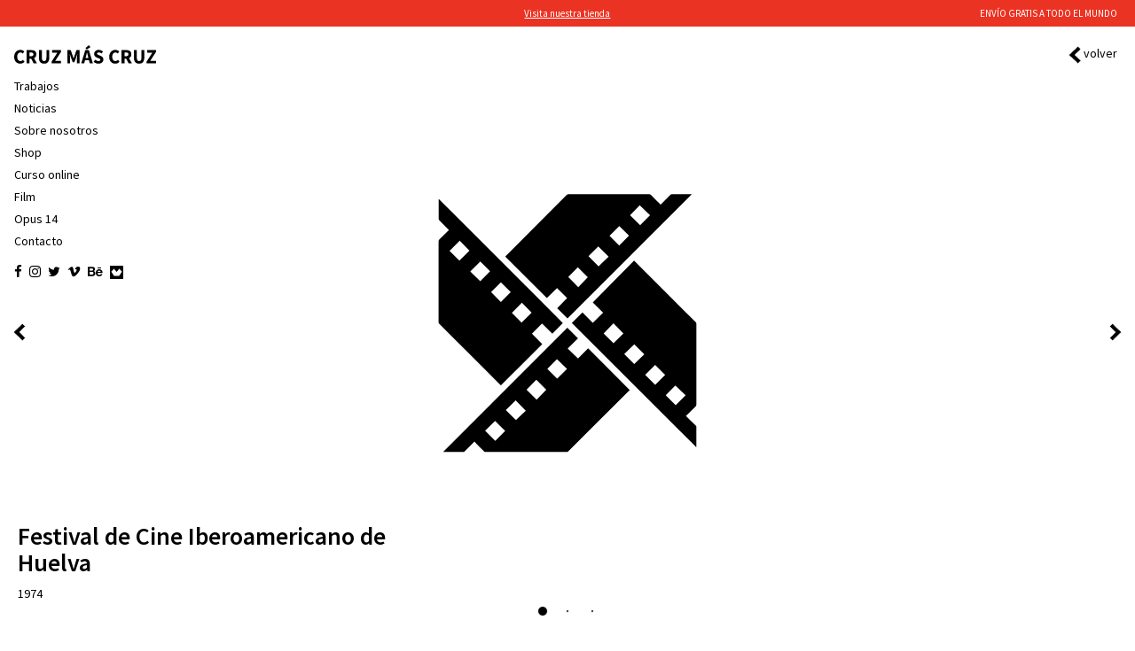

--- FILE ---
content_type: text/html; charset=UTF-8
request_url: https://www.cruznovillo.com/proyectos/festival-de-cine-iberoamericano-de-huelva/
body_size: 8569
content:
<!DOCTYPE html>
<html dir="ltr" lang="es-ES" prefix="og: https://ogp.me/ns#">
<head>
<meta charset="UTF-8">
<meta name="viewport" content="width=device-width, initial-scale=1">
<link rel="profile" href="http://gmpg.org/xfn/11">
<link rel="pingback" href="https://www.cruznovillo.com/xmlrpc.php">
<meta name="facebook-domain-verification" content="bz2ijkcwjtaque4ek40lb1vuuqjmnc" />
<style>img:is([sizes="auto" i], [sizes^="auto," i]) { contain-intrinsic-size: 3000px 1500px }</style>
<link rel="alternate" hreflang="en" href="https://www.cruznovillo.com/proyectos/festival-de-cine-iberoamericano-de-huelva/?lang=en" />
<link rel="alternate" hreflang="es" href="https://www.cruznovillo.com/proyectos/festival-de-cine-iberoamericano-de-huelva/" />
<!-- All in One SEO 4.9.0 - aioseo.com -->
<title>Festival de Cine Iberoamericano de Huelva | Cruz Novillo | Cruz más Cruz</title>
<meta name="description" content="1974" />
<meta name="robots" content="max-image-preview:large" />
<link rel="canonical" href="https://www.cruznovillo.com/proyectos/festival-de-cine-iberoamericano-de-huelva/" />
<meta name="generator" content="All in One SEO (AIOSEO) 4.9.0" />
<meta property="og:locale" content="es_ES" />
<meta property="og:site_name" content="Cruz Novillo | Cruz más Cruz" />
<meta property="og:type" content="article" />
<meta property="og:title" content="Festival de Cine Iberoamericano de Huelva | Cruz Novillo | Cruz más Cruz" />
<meta property="og:description" content="1974" />
<meta property="og:url" content="https://www.cruznovillo.com/proyectos/festival-de-cine-iberoamericano-de-huelva/" />
<meta property="og:image" content="https://www.cruznovillo.com/wp-content/uploads/2019/07/redes-.jpg" />
<meta property="og:image:secure_url" content="https://www.cruznovillo.com/wp-content/uploads/2019/07/redes-.jpg" />
<meta property="og:image:width" content="1200" />
<meta property="og:image:height" content="630" />
<meta property="article:tag" content="diseño" />
<meta property="article:tag" content="ivisual" />
<meta property="article:published_time" content="2018-10-10T10:44:05+00:00" />
<meta property="article:modified_time" content="2018-10-10T10:44:34+00:00" />
<meta name="twitter:card" content="summary" />
<meta name="twitter:site" content="@ppcruznovillojr" />
<meta name="twitter:title" content="Festival de Cine Iberoamericano de Huelva | Cruz Novillo | Cruz más Cruz" />
<meta name="twitter:description" content="1974" />
<meta name="twitter:image" content="https://www.cruznovillo.com/wp-content/uploads/2019/07/redes-.jpg" />
<script type="application/ld+json" class="aioseo-schema">
{"@context":"https:\/\/schema.org","@graph":[{"@type":"BreadcrumbList","@id":"https:\/\/www.cruznovillo.com\/proyectos\/festival-de-cine-iberoamericano-de-huelva\/#breadcrumblist","itemListElement":[{"@type":"ListItem","@id":"https:\/\/www.cruznovillo.com#listItem","position":1,"name":"Inicio","item":"https:\/\/www.cruznovillo.com","nextItem":{"@type":"ListItem","@id":"https:\/\/www.cruznovillo.com\/proyectos\/#listItem","name":"Proyectos"}},{"@type":"ListItem","@id":"https:\/\/www.cruznovillo.com\/proyectos\/#listItem","position":2,"name":"Proyectos","item":"https:\/\/www.cruznovillo.com\/proyectos\/","nextItem":{"@type":"ListItem","@id":"https:\/\/www.cruznovillo.com\/proyecto\/#listItem","name":"Proyectos"},"previousItem":{"@type":"ListItem","@id":"https:\/\/www.cruznovillo.com#listItem","name":"Inicio"}},{"@type":"ListItem","@id":"https:\/\/www.cruznovillo.com\/proyecto\/#listItem","position":3,"name":"Proyectos","item":"https:\/\/www.cruznovillo.com\/proyecto\/","nextItem":{"@type":"ListItem","@id":"https:\/\/www.cruznovillo.com\/proyecto\/diseno\/#listItem","name":"Dise\u00f1o"},"previousItem":{"@type":"ListItem","@id":"https:\/\/www.cruznovillo.com\/proyectos\/#listItem","name":"Proyectos"}},{"@type":"ListItem","@id":"https:\/\/www.cruznovillo.com\/proyecto\/diseno\/#listItem","position":4,"name":"Dise\u00f1o","item":"https:\/\/www.cruznovillo.com\/proyecto\/diseno\/","nextItem":{"@type":"ListItem","@id":"https:\/\/www.cruznovillo.com\/proyecto\/diseno\/ivisual\/#listItem","name":"ivisual"},"previousItem":{"@type":"ListItem","@id":"https:\/\/www.cruznovillo.com\/proyecto\/#listItem","name":"Proyectos"}},{"@type":"ListItem","@id":"https:\/\/www.cruznovillo.com\/proyecto\/diseno\/ivisual\/#listItem","position":5,"name":"ivisual","item":"https:\/\/www.cruznovillo.com\/proyecto\/diseno\/ivisual\/","nextItem":{"@type":"ListItem","@id":"https:\/\/www.cruznovillo.com\/proyectos\/festival-de-cine-iberoamericano-de-huelva\/#listItem","name":"Festival de Cine Iberoamericano de Huelva"},"previousItem":{"@type":"ListItem","@id":"https:\/\/www.cruznovillo.com\/proyecto\/diseno\/#listItem","name":"Dise\u00f1o"}},{"@type":"ListItem","@id":"https:\/\/www.cruznovillo.com\/proyectos\/festival-de-cine-iberoamericano-de-huelva\/#listItem","position":6,"name":"Festival de Cine Iberoamericano de Huelva","previousItem":{"@type":"ListItem","@id":"https:\/\/www.cruznovillo.com\/proyecto\/diseno\/ivisual\/#listItem","name":"ivisual"}}]},{"@type":"Organization","@id":"https:\/\/www.cruznovillo.com\/#organization","name":"Cruz Novillo | Cruz m\u00e1s Cruz","url":"https:\/\/www.cruznovillo.com\/"},{"@type":"WebPage","@id":"https:\/\/www.cruznovillo.com\/proyectos\/festival-de-cine-iberoamericano-de-huelva\/#webpage","url":"https:\/\/www.cruznovillo.com\/proyectos\/festival-de-cine-iberoamericano-de-huelva\/","name":"Festival de Cine Iberoamericano de Huelva | Cruz Novillo | Cruz m\u00e1s Cruz","description":"1974","inLanguage":"es-ES","isPartOf":{"@id":"https:\/\/www.cruznovillo.com\/#website"},"breadcrumb":{"@id":"https:\/\/www.cruznovillo.com\/proyectos\/festival-de-cine-iberoamericano-de-huelva\/#breadcrumblist"},"datePublished":"2018-10-10T10:44:05+00:00","dateModified":"2018-10-10T10:44:34+00:00"},{"@type":"WebSite","@id":"https:\/\/www.cruznovillo.com\/#website","url":"https:\/\/www.cruznovillo.com\/","name":"Cruz Novillo | Cruz m\u00e1s Cruz","inLanguage":"es-ES","publisher":{"@id":"https:\/\/www.cruznovillo.com\/#organization"}}]}
</script>
<!-- All in One SEO -->
<link rel='dns-prefetch' href='//static.addtoany.com' />
<link rel='dns-prefetch' href='//www.googletagmanager.com' />
<link rel='dns-prefetch' href='//use.fontawesome.com' />
<link rel='dns-prefetch' href='//cdnjs.cloudflare.com' />
<link rel='dns-prefetch' href='//cdn.linearicons.com' />
<link rel="alternate" type="application/rss+xml" title="Cruz Novillo | Cruz más Cruz &raquo; Feed" href="https://www.cruznovillo.com/feed/" />
<link rel="alternate" type="application/rss+xml" title="Cruz Novillo | Cruz más Cruz &raquo; Feed de los comentarios" href="https://www.cruznovillo.com/comments/feed/" />
<!-- <link rel='stylesheet' id='wp-block-library-css' href='https://www.cruznovillo.com/wp-includes/css/dist/block-library/style.min.css?ver=6.8.3' type='text/css' media='all' /> -->
<link rel="stylesheet" type="text/css" href="//www.cruznovillo.com/wp-content/cache/wpfc-minified/7vgthtse/bjk4.css" media="all"/>
<style id='classic-theme-styles-inline-css' type='text/css'>
/*! This file is auto-generated */
.wp-block-button__link{color:#fff;background-color:#32373c;border-radius:9999px;box-shadow:none;text-decoration:none;padding:calc(.667em + 2px) calc(1.333em + 2px);font-size:1.125em}.wp-block-file__button{background:#32373c;color:#fff;text-decoration:none}
</style>
<!-- <link rel='stylesheet' id='aioseo/css/src/vue/standalone/blocks/table-of-contents/global.scss-css' href='https://www.cruznovillo.com/wp-content/plugins/all-in-one-seo-pack/dist/Lite/assets/css/table-of-contents/global.e90f6d47.css?ver=4.9.0' type='text/css' media='all' /> -->
<link rel="stylesheet" type="text/css" href="//www.cruznovillo.com/wp-content/cache/wpfc-minified/9m1b3iew/bjk4.css" media="all"/>
<style id='global-styles-inline-css' type='text/css'>
:root{--wp--preset--aspect-ratio--square: 1;--wp--preset--aspect-ratio--4-3: 4/3;--wp--preset--aspect-ratio--3-4: 3/4;--wp--preset--aspect-ratio--3-2: 3/2;--wp--preset--aspect-ratio--2-3: 2/3;--wp--preset--aspect-ratio--16-9: 16/9;--wp--preset--aspect-ratio--9-16: 9/16;--wp--preset--color--black: #000000;--wp--preset--color--cyan-bluish-gray: #abb8c3;--wp--preset--color--white: #ffffff;--wp--preset--color--pale-pink: #f78da7;--wp--preset--color--vivid-red: #cf2e2e;--wp--preset--color--luminous-vivid-orange: #ff6900;--wp--preset--color--luminous-vivid-amber: #fcb900;--wp--preset--color--light-green-cyan: #7bdcb5;--wp--preset--color--vivid-green-cyan: #00d084;--wp--preset--color--pale-cyan-blue: #8ed1fc;--wp--preset--color--vivid-cyan-blue: #0693e3;--wp--preset--color--vivid-purple: #9b51e0;--wp--preset--gradient--vivid-cyan-blue-to-vivid-purple: linear-gradient(135deg,rgba(6,147,227,1) 0%,rgb(155,81,224) 100%);--wp--preset--gradient--light-green-cyan-to-vivid-green-cyan: linear-gradient(135deg,rgb(122,220,180) 0%,rgb(0,208,130) 100%);--wp--preset--gradient--luminous-vivid-amber-to-luminous-vivid-orange: linear-gradient(135deg,rgba(252,185,0,1) 0%,rgba(255,105,0,1) 100%);--wp--preset--gradient--luminous-vivid-orange-to-vivid-red: linear-gradient(135deg,rgba(255,105,0,1) 0%,rgb(207,46,46) 100%);--wp--preset--gradient--very-light-gray-to-cyan-bluish-gray: linear-gradient(135deg,rgb(238,238,238) 0%,rgb(169,184,195) 100%);--wp--preset--gradient--cool-to-warm-spectrum: linear-gradient(135deg,rgb(74,234,220) 0%,rgb(151,120,209) 20%,rgb(207,42,186) 40%,rgb(238,44,130) 60%,rgb(251,105,98) 80%,rgb(254,248,76) 100%);--wp--preset--gradient--blush-light-purple: linear-gradient(135deg,rgb(255,206,236) 0%,rgb(152,150,240) 100%);--wp--preset--gradient--blush-bordeaux: linear-gradient(135deg,rgb(254,205,165) 0%,rgb(254,45,45) 50%,rgb(107,0,62) 100%);--wp--preset--gradient--luminous-dusk: linear-gradient(135deg,rgb(255,203,112) 0%,rgb(199,81,192) 50%,rgb(65,88,208) 100%);--wp--preset--gradient--pale-ocean: linear-gradient(135deg,rgb(255,245,203) 0%,rgb(182,227,212) 50%,rgb(51,167,181) 100%);--wp--preset--gradient--electric-grass: linear-gradient(135deg,rgb(202,248,128) 0%,rgb(113,206,126) 100%);--wp--preset--gradient--midnight: linear-gradient(135deg,rgb(2,3,129) 0%,rgb(40,116,252) 100%);--wp--preset--font-size--small: 13px;--wp--preset--font-size--medium: 20px;--wp--preset--font-size--large: 36px;--wp--preset--font-size--x-large: 42px;--wp--preset--spacing--20: 0.44rem;--wp--preset--spacing--30: 0.67rem;--wp--preset--spacing--40: 1rem;--wp--preset--spacing--50: 1.5rem;--wp--preset--spacing--60: 2.25rem;--wp--preset--spacing--70: 3.38rem;--wp--preset--spacing--80: 5.06rem;--wp--preset--shadow--natural: 6px 6px 9px rgba(0, 0, 0, 0.2);--wp--preset--shadow--deep: 12px 12px 50px rgba(0, 0, 0, 0.4);--wp--preset--shadow--sharp: 6px 6px 0px rgba(0, 0, 0, 0.2);--wp--preset--shadow--outlined: 6px 6px 0px -3px rgba(255, 255, 255, 1), 6px 6px rgba(0, 0, 0, 1);--wp--preset--shadow--crisp: 6px 6px 0px rgba(0, 0, 0, 1);}:where(.is-layout-flex){gap: 0.5em;}:where(.is-layout-grid){gap: 0.5em;}body .is-layout-flex{display: flex;}.is-layout-flex{flex-wrap: wrap;align-items: center;}.is-layout-flex > :is(*, div){margin: 0;}body .is-layout-grid{display: grid;}.is-layout-grid > :is(*, div){margin: 0;}:where(.wp-block-columns.is-layout-flex){gap: 2em;}:where(.wp-block-columns.is-layout-grid){gap: 2em;}:where(.wp-block-post-template.is-layout-flex){gap: 1.25em;}:where(.wp-block-post-template.is-layout-grid){gap: 1.25em;}.has-black-color{color: var(--wp--preset--color--black) !important;}.has-cyan-bluish-gray-color{color: var(--wp--preset--color--cyan-bluish-gray) !important;}.has-white-color{color: var(--wp--preset--color--white) !important;}.has-pale-pink-color{color: var(--wp--preset--color--pale-pink) !important;}.has-vivid-red-color{color: var(--wp--preset--color--vivid-red) !important;}.has-luminous-vivid-orange-color{color: var(--wp--preset--color--luminous-vivid-orange) !important;}.has-luminous-vivid-amber-color{color: var(--wp--preset--color--luminous-vivid-amber) !important;}.has-light-green-cyan-color{color: var(--wp--preset--color--light-green-cyan) !important;}.has-vivid-green-cyan-color{color: var(--wp--preset--color--vivid-green-cyan) !important;}.has-pale-cyan-blue-color{color: var(--wp--preset--color--pale-cyan-blue) !important;}.has-vivid-cyan-blue-color{color: var(--wp--preset--color--vivid-cyan-blue) !important;}.has-vivid-purple-color{color: var(--wp--preset--color--vivid-purple) !important;}.has-black-background-color{background-color: var(--wp--preset--color--black) !important;}.has-cyan-bluish-gray-background-color{background-color: var(--wp--preset--color--cyan-bluish-gray) !important;}.has-white-background-color{background-color: var(--wp--preset--color--white) !important;}.has-pale-pink-background-color{background-color: var(--wp--preset--color--pale-pink) !important;}.has-vivid-red-background-color{background-color: var(--wp--preset--color--vivid-red) !important;}.has-luminous-vivid-orange-background-color{background-color: var(--wp--preset--color--luminous-vivid-orange) !important;}.has-luminous-vivid-amber-background-color{background-color: var(--wp--preset--color--luminous-vivid-amber) !important;}.has-light-green-cyan-background-color{background-color: var(--wp--preset--color--light-green-cyan) !important;}.has-vivid-green-cyan-background-color{background-color: var(--wp--preset--color--vivid-green-cyan) !important;}.has-pale-cyan-blue-background-color{background-color: var(--wp--preset--color--pale-cyan-blue) !important;}.has-vivid-cyan-blue-background-color{background-color: var(--wp--preset--color--vivid-cyan-blue) !important;}.has-vivid-purple-background-color{background-color: var(--wp--preset--color--vivid-purple) !important;}.has-black-border-color{border-color: var(--wp--preset--color--black) !important;}.has-cyan-bluish-gray-border-color{border-color: var(--wp--preset--color--cyan-bluish-gray) !important;}.has-white-border-color{border-color: var(--wp--preset--color--white) !important;}.has-pale-pink-border-color{border-color: var(--wp--preset--color--pale-pink) !important;}.has-vivid-red-border-color{border-color: var(--wp--preset--color--vivid-red) !important;}.has-luminous-vivid-orange-border-color{border-color: var(--wp--preset--color--luminous-vivid-orange) !important;}.has-luminous-vivid-amber-border-color{border-color: var(--wp--preset--color--luminous-vivid-amber) !important;}.has-light-green-cyan-border-color{border-color: var(--wp--preset--color--light-green-cyan) !important;}.has-vivid-green-cyan-border-color{border-color: var(--wp--preset--color--vivid-green-cyan) !important;}.has-pale-cyan-blue-border-color{border-color: var(--wp--preset--color--pale-cyan-blue) !important;}.has-vivid-cyan-blue-border-color{border-color: var(--wp--preset--color--vivid-cyan-blue) !important;}.has-vivid-purple-border-color{border-color: var(--wp--preset--color--vivid-purple) !important;}.has-vivid-cyan-blue-to-vivid-purple-gradient-background{background: var(--wp--preset--gradient--vivid-cyan-blue-to-vivid-purple) !important;}.has-light-green-cyan-to-vivid-green-cyan-gradient-background{background: var(--wp--preset--gradient--light-green-cyan-to-vivid-green-cyan) !important;}.has-luminous-vivid-amber-to-luminous-vivid-orange-gradient-background{background: var(--wp--preset--gradient--luminous-vivid-amber-to-luminous-vivid-orange) !important;}.has-luminous-vivid-orange-to-vivid-red-gradient-background{background: var(--wp--preset--gradient--luminous-vivid-orange-to-vivid-red) !important;}.has-very-light-gray-to-cyan-bluish-gray-gradient-background{background: var(--wp--preset--gradient--very-light-gray-to-cyan-bluish-gray) !important;}.has-cool-to-warm-spectrum-gradient-background{background: var(--wp--preset--gradient--cool-to-warm-spectrum) !important;}.has-blush-light-purple-gradient-background{background: var(--wp--preset--gradient--blush-light-purple) !important;}.has-blush-bordeaux-gradient-background{background: var(--wp--preset--gradient--blush-bordeaux) !important;}.has-luminous-dusk-gradient-background{background: var(--wp--preset--gradient--luminous-dusk) !important;}.has-pale-ocean-gradient-background{background: var(--wp--preset--gradient--pale-ocean) !important;}.has-electric-grass-gradient-background{background: var(--wp--preset--gradient--electric-grass) !important;}.has-midnight-gradient-background{background: var(--wp--preset--gradient--midnight) !important;}.has-small-font-size{font-size: var(--wp--preset--font-size--small) !important;}.has-medium-font-size{font-size: var(--wp--preset--font-size--medium) !important;}.has-large-font-size{font-size: var(--wp--preset--font-size--large) !important;}.has-x-large-font-size{font-size: var(--wp--preset--font-size--x-large) !important;}
:where(.wp-block-post-template.is-layout-flex){gap: 1.25em;}:where(.wp-block-post-template.is-layout-grid){gap: 1.25em;}
:where(.wp-block-columns.is-layout-flex){gap: 2em;}:where(.wp-block-columns.is-layout-grid){gap: 2em;}
:root :where(.wp-block-pullquote){font-size: 1.5em;line-height: 1.6;}
</style>
<!-- <link rel='stylesheet' id='wpml-legacy-horizontal-list-0-css' href='//www.cruznovillo.com/wp-content/plugins/sitepress-multilingual-cms/templates/language-switchers/legacy-list-horizontal/style.css?ver=1' type='text/css' media='all' /> -->
<link rel="stylesheet" type="text/css" href="//www.cruznovillo.com/wp-content/cache/wpfc-minified/kwrpkaef/bjk4.css" media="all"/>
<style id='wpml-legacy-horizontal-list-0-inline-css' type='text/css'>
.wpml-ls-statics-shortcode_actions{background-color:#eeeeee;}.wpml-ls-statics-shortcode_actions, .wpml-ls-statics-shortcode_actions .wpml-ls-sub-menu, .wpml-ls-statics-shortcode_actions a {border-color:#cdcdcd;}.wpml-ls-statics-shortcode_actions a {color:#444444;background-color:#ffffff;}.wpml-ls-statics-shortcode_actions a:hover,.wpml-ls-statics-shortcode_actions a:focus {color:#000000;background-color:#eeeeee;}.wpml-ls-statics-shortcode_actions .wpml-ls-current-language>a {color:#444444;background-color:#ffffff;}.wpml-ls-statics-shortcode_actions .wpml-ls-current-language:hover>a, .wpml-ls-statics-shortcode_actions .wpml-ls-current-language>a:focus {color:#000000;background-color:#eeeeee;}
</style>
<!-- <link rel='stylesheet' id='upbootwp-css-css' href='https://www.cruznovillo.com/wp-content/themes/cruzmascruz/css/upbootwp.min.css?ver=1.1' type='text/css' media='all' /> -->
<link rel="stylesheet" type="text/css" href="//www.cruznovillo.com/wp-content/cache/wpfc-minified/jmwf7q82/bjk4.css" media="all"/>
<link rel='stylesheet' id='Linear-icons-css' href='https://cdn.linearicons.com/free/1.0.0/icon-font.min.css?ver=4.0.0' type='text/css' media='all' />
<!-- <link rel='stylesheet' id='cruzmascruz-css-css' href='https://www.cruznovillo.com/wp-content/uploads/wp-less/cruzmascruz/css/cruzmascruz-2ce72d9033.css' type='text/css' media='all' /> -->
<!-- <link rel='stylesheet' id='cruzmascruz-fp-css-css' href='https://www.cruznovillo.com/wp-content/themes/cruzmascruz/css/fullpage.min.css?ver=1.1' type='text/css' media='all' /> -->
<!-- <link rel='stylesheet' id='susized-css-css' href='https://www.cruznovillo.com/wp-content/themes/cruzmascruz/js/supersized/css/supersized.css?ver=1.1' type='text/css' media='all' /> -->
<!-- <link rel='stylesheet' id='susized-shutter-css-css' href='https://www.cruznovillo.com/wp-content/themes/cruzmascruz/js/supersized/theme/supersized.shutter.css?ver=1.1' type='text/css' media='all' /> -->
<!-- <link rel='stylesheet' id='addtoany-css' href='https://www.cruznovillo.com/wp-content/plugins/add-to-any/addtoany.min.css?ver=1.16' type='text/css' media='all' /> -->
<link rel="stylesheet" type="text/css" href="//www.cruznovillo.com/wp-content/cache/wpfc-minified/pejuquh/4i2l6.css" media="all"/>
<script type="text/javascript" id="addtoany-core-js-before">
/* <![CDATA[ */
window.a2a_config=window.a2a_config||{};a2a_config.callbacks=[];a2a_config.overlays=[];a2a_config.templates={};a2a_localize = {
Share: "Compartir",
Save: "Guardar",
Subscribe: "Suscribir",
Email: "Correo electrónico",
Bookmark: "Marcador",
ShowAll: "Mostrar todo",
ShowLess: "Mostrar menos",
FindServices: "Encontrar servicio(s)",
FindAnyServiceToAddTo: "Encuentra al instante cualquier servicio para añadir a",
PoweredBy: "Funciona con",
ShareViaEmail: "Compartir por correo electrónico",
SubscribeViaEmail: "Suscribirse a través de correo electrónico",
BookmarkInYourBrowser: "Añadir a marcadores de tu navegador",
BookmarkInstructions: "Presiona «Ctrl+D» o «\u2318+D» para añadir esta página a marcadores",
AddToYourFavorites: "Añadir a tus favoritos",
SendFromWebOrProgram: "Enviar desde cualquier dirección o programa de correo electrónico ",
EmailProgram: "Programa de correo electrónico",
More: "Más&#8230;",
ThanksForSharing: "¡Gracias por compartir!",
ThanksForFollowing: "¡Gracias por seguirnos!"
};
a2a_config.icon_color="transparent,#0a0a0a";
/* ]]> */
</script>
<script type="text/javascript" defer src="https://static.addtoany.com/menu/page.js" id="addtoany-core-js"></script>
<script src='//www.cruznovillo.com/wp-content/cache/wpfc-minified/33bnd49s/bjk4.js' type="text/javascript"></script>
<!-- <script type="text/javascript" src="https://www.cruznovillo.com/wp-includes/js/jquery/jquery.min.js?ver=3.7.1" id="jquery-core-js"></script> -->
<!-- <script type="text/javascript" src="https://www.cruznovillo.com/wp-includes/js/jquery/jquery-migrate.min.js?ver=3.4.1" id="jquery-migrate-js"></script> -->
<!-- <script type="text/javascript" defer src="https://www.cruznovillo.com/wp-content/plugins/add-to-any/addtoany.min.js?ver=1.1" id="addtoany-jquery-js"></script> -->
<script type="text/javascript" src="https://www.googletagmanager.com/gtag/js?id=UA-140954304-1&amp;ver=6.8.3" id="wk-analytics-script-js"></script>
<script type="text/javascript" id="wk-analytics-script-js-after">
/* <![CDATA[ */
function shouldTrack(){
var trackLoggedIn = false;
var loggedIn = false;
if(!loggedIn){
return true;
} else if( trackLoggedIn ) {
return true;
}
return false;
}
function hasWKGoogleAnalyticsCookie() {
return (new RegExp('wp_wk_ga_untrack_' + document.location.hostname)).test(document.cookie);
}
if (!hasWKGoogleAnalyticsCookie() && shouldTrack()) {
//Google Analytics
window.dataLayer = window.dataLayer || [];
function gtag(){dataLayer.push(arguments);}
gtag('js', new Date());
gtag('config', 'UA-140954304-1');
}
/* ]]> */
</script>
<script src='//www.cruznovillo.com/wp-content/cache/wpfc-minified/mbub9qmd/bjk4.js' type="text/javascript"></script>
<!-- <script type="text/javascript" src="https://www.cruznovillo.com/wp-content/themes/cruzmascruz/js/jquery.js?ver=2.0.3" id="upbootwp-jQuery-js"></script> -->
<!-- <script type="text/javascript" src="https://www.cruznovillo.com/wp-content/themes/cruzmascruz/js/supersized/js/jquery.easing.min.js?ver=1.1" id="susized-eas-js"></script> -->
<!-- <script type="text/javascript" src="https://www.cruznovillo.com/wp-content/themes/cruzmascruz/js/supersized/js/supersized.3.2.7.min.js?ver=1.1" id="susized-core-js"></script> -->
<!-- <script type="text/javascript" src="https://www.cruznovillo.com/wp-content/themes/cruzmascruz/js/supersized/theme/supersized.shutter.min.js?ver=1.1" id="susized-shutter-js-js"></script> -->
<script type="text/javascript" src="//cdnjs.cloudflare.com/ajax/libs/jquery.lazy/1.7.9/jquery.lazy.min.js?ver=1.1" id="lazy-js-js"></script>
<link rel="https://api.w.org/" href="https://www.cruznovillo.com/wp-json/" /><link rel="EditURI" type="application/rsd+xml" title="RSD" href="https://www.cruznovillo.com/xmlrpc.php?rsd" />
<meta name="generator" content="WordPress 6.8.3" />
<link rel='shortlink' href='https://www.cruznovillo.com/?p=2186' />
<link rel="alternate" title="oEmbed (JSON)" type="application/json+oembed" href="https://www.cruznovillo.com/wp-json/oembed/1.0/embed?url=https%3A%2F%2Fwww.cruznovillo.com%2Fproyectos%2Ffestival-de-cine-iberoamericano-de-huelva%2F" />
<link rel="alternate" title="oEmbed (XML)" type="text/xml+oembed" href="https://www.cruznovillo.com/wp-json/oembed/1.0/embed?url=https%3A%2F%2Fwww.cruznovillo.com%2Fproyectos%2Ffestival-de-cine-iberoamericano-de-huelva%2F&#038;format=xml" />
<meta name="generator" content="WPML ver:4.0.4 stt:1,2;" />
<style type="text/css">.recentcomments a{display:inline !important;padding:0 !important;margin:0 !important;}</style><!-- All in one Favicon 4.8 --><link rel="shortcut icon" href="https://www.cruznovillo.com/wp-content/uploads/2019/04/favicon.ico" />
<noscript><style id="rocket-lazyload-nojs-css">.rll-youtube-player, [data-lazy-src]{display:none !important;}</style></noscript></head>
<body class="wp-singular proyectos-template-default single single-proyectos postid-2186 wp-theme-cruzmascruz" id="wp">
<div id="page" class="hfeed site">
<div class="topbar d-none">
<div class="container-fluid">
<div class="row">
<div class="col-xs-5 col-sm-8 col-sm-offset-2 col-md-offset-4 col-md-4 text-center">
<div class=""><a href="https://tienda.cruznovillo.com" title="Tienda Cruz más Cruz">Visita nuestra tienda</a></div>
</div>
<div class="col-xs-7 col-md-4 text-right">
<div class=""><span>Envío gratis a todo el mundo</span></div>
</div>
</div>
</div>
</div>
<div class="sidebar">
<header role="banner" id="header">
<nav class="navbar" role="navigation">
<div class="navbar-header">
<button type="button" class="navbar-toggle" data-toggle="collapse" data-target=".navbar-collapse">
<span class="icon-bar"></span>
<span class="icon-bar"></span>
<span class="icon-bar"></span>
</button>
<a href="https://www.cruznovillo.com/" title="Cruz Novillo | Cruz más Cruz" rel="home"  class="navbar-brand">
<img src="data:image/svg+xml,%3Csvg%20xmlns='http://www.w3.org/2000/svg'%20viewBox='0%200%200%200'%3E%3C/svg%3E" alt="Cruz mas Cruz. Diseño y Arquitectura" class="img-responsive" data-lazy-src="https://www.cruznovillo.com/wp-content/uploads/2025/11/cruz-mas-cruz.svg" /><noscript><img src="https://www.cruznovillo.com/wp-content/uploads/2025/11/cruz-mas-cruz.svg" alt="Cruz mas Cruz. Diseño y Arquitectura" class="img-responsive" /></noscript>
</a>
</div>
<div class="menu-menu-header-container"><ul id="main-menu" class="nav"><li id="menu-item-4521" class="hidden-xs hidden-sm menu-item menu-item-type-post_type menu-item-object-page menu-item-home menu-item-4521"><a href="https://www.cruznovillo.com/">Trabajos</a></li>
<li id="menu-item-4522" class="hidden-md hidden-lg menu-item menu-item-type-post_type menu-item-object-page menu-item-home menu-item-has-children dropdown menu-item-4522"><a href="https://www.cruznovillo.com/" class="dropdown-toggle" data-toggle="dropdown">Trabajos <b class="caret"></b></a>
<ul class="dropdown-menu">
<li id="menu-item-2748" class="hidden-md hidden-sm hidden-lg menu-item menu-item-type-taxonomy menu-item-object-category current-proyectos-ancestor current-menu-parent current-proyectos-parent menu-item-2748"><a href="https://www.cruznovillo.com/proyecto/diseno/">Diseño</a></li>
<li id="menu-item-3878" class="hidden-md hidden-sm hidden-lg menu-item menu-item-type-taxonomy menu-item-object-category menu-item-3878"><a href="https://www.cruznovillo.com/proyecto/arte/">Arte</a></li>
</ul>
</li>
<li id="menu-item-34" class="menu-item menu-item-type-post_type menu-item-object-page menu-item-34"><a href="https://www.cruznovillo.com/noticias/">Noticias</a></li>
<li id="menu-item-35" class="menu-item menu-item-type-post_type menu-item-object-page menu-item-35"><a href="https://www.cruznovillo.com/sobre-nosotros/">Sobre nosotros</a></li>
<li id="menu-item-13" class="blackweek menu-item menu-item-type-custom menu-item-object-custom menu-item-13"><a href="http://tienda.cruznovillo.com">Shop</a></li>
<li id="menu-item-4596" class="menu-item menu-item-type-custom menu-item-object-custom menu-item-4596"><a target="_blank" href="https://www.domestika.org/es/courses/50-identidad-corporativa-bi-y-tridimensional/cruz-mas-cruz">Curso online</a></li>
<li id="menu-item-5470" class="menu-item menu-item-type-custom menu-item-object-custom menu-item-5470"><a target="_blank" href="https://www.filmin.es/pelicula/el-hombre-que-diseno-espana">Film</a></li>
<li id="menu-item-5053" class="menu-item menu-item-type-custom menu-item-object-custom menu-item-5053"><a target="_blank" href="http://www.cruznovilloopus14.com/">Opus 14</a></li>
<li id="menu-item-108" class="contact-button menu-item menu-item-type-custom menu-item-object-custom menu-item-108"><a>Contacto</a></li>
</ul></div>				<div id="contact-text">
<div class="contact-box">
<address>
Otamendi 4, Local<br />
28039 Madrid (Spain)
</address>
Tels: <a href="tel:0034917402504">917402504</a> / <a href="tel:0034660109350">660109350</a><br />
<a href="mailto:estudio@cruznovillo.com">estudio@cruznovillo.com</a>
</div>
</div>
<div class="social">
<ul class="list-inline">
<li><a href="https://www.facebook.com/cruzmascruz/" target="_blank" title="Ir a facebook de Cruz mas Cruz"><i class="fa fa-facebook"></i></a></li>
<li><a href="https://www.instagram.com/cruzmascruz/" target="_blank" title="Ir a instagram de Cruz mas Cruz"><i class="fa fa-instagram"></i></a></li>
<li><a href="https://twitter.com/ppcruznovillojr?lang=es" target="_blank" title="Ir a twitter de Cruz mas Cruz"><i class="fa fa-twitter"></i></a></li>
<li><a href="https://vimeo.com/cruzmascruz" target="_blank" title="Ir a vimeo de Cruz mas Cruz"><i class="fa fa-vimeo"></i></a></li>
<li><a href="https://www.behance.net/CruzNovillo" target="_blank" title="Ir a behance de Cruz mas Cruz"><i class="fa fa-behance"></i></a></li>
<li><a href="https://www.domestika.org/es/cruz-mas-cruz" target="_blank" title="Ir a domestika de Cruz mas Cruz"><i class="domestika"><img src="data:image/svg+xml,%3Csvg%20xmlns='http://www.w3.org/2000/svg'%20viewBox='0%200%200%200'%3E%3C/svg%3E" data-lazy-src="https://www.cruznovillo.com/wp-content/uploads/2018/04/logo-domestika.svg" /><noscript><img src="https://www.cruznovillo.com/wp-content/uploads/2018/04/logo-domestika.svg" /></noscript></i></a></li>
</ul>
</div>
</nav>
</header>
</div>
<div class="container">
<div class="lists-box">
<ul class="topbar-right  list-inline lang-select">
<li><a href="#" class="active">ESP</a></li>
<li><a href="#">ENG</a></li>
</ul>
<ul class="topbar-right list-inline categories">
<li><a href="https://www.cruznovillo.com" >Diseño y arte</a></li>
<li><a href="https://www.cruznovillo.com/proyecto/diseno" >Diseño</a></li>
<li><a href="https://www.cruznovillo.com/proyecto/arte" >Arte</a></li>
<li><input type="text" id="search" value="" placeholder="Buscar..."><a id="button-search"><i class="fa fa-search"></i></a></li>
</ul>
<ul class="lists-box select-view list-inline ">
<li><a class="change-view list active"><img src="data:image/svg+xml,%3Csvg%20xmlns='http://www.w3.org/2000/svg'%20viewBox='0%200%200%200'%3E%3C/svg%3E" data-lazy-src="https://www.cruznovillo.com/wp-content/uploads/2019/03/icon-list-1.svg" /><noscript><img src="https://www.cruznovillo.com/wp-content/uploads/2019/03/icon-list-1.svg" /></noscript></a></li>
<li><a class="change-view grid"><img src="data:image/svg+xml,%3Csvg%20xmlns='http://www.w3.org/2000/svg'%20viewBox='0%200%200%200'%3E%3C/svg%3E" data-lazy-src="https://www.cruznovillo.com/wp-content/uploads/2019/03/icon-grid-1.svg" /><noscript><img src="https://www.cruznovillo.com/wp-content/uploads/2019/03/icon-grid-1.svg" /></noscript></a></li>
</ul>
</div>
<div class="button-nav hidden-sm hidden-md hidden-lg">
<a id="open-nav">
<span class="lnr lnr-menu"></span>
</a>
</div>
<div id="scroll-top">
<img src="data:image/svg+xml,%3Csvg%20xmlns='http://www.w3.org/2000/svg'%20viewBox='0%200%200%200'%3E%3C/svg%3E" data-lazy-src="https://www.cruznovillo.com/wp-content/uploads/2018/07/derecha.svg" /><noscript><img src="https://www.cruznovillo.com/wp-content/uploads/2018/07/derecha.svg" /></noscript>
</div></div>
<div class="topbar-right back">
<span onclick="volver()" class="boton-close">
<img src="data:image/svg+xml,%3Csvg%20xmlns='http://www.w3.org/2000/svg'%20viewBox='0%200%200%200'%3E%3C/svg%3E" data-lazy-src="https://www.cruznovillo.com/wp-content/uploads/2018/07/izquierda.svg"	/><noscript><img src="https://www.cruznovillo.com/wp-content/uploads/2018/07/izquierda.svg"	/></noscript>
<span>volver</span>
</span>
</div>
<section id="fullpage" data="tul">
<article id="post-2186" class="post-2186 proyectos type-proyectos status-publish hentry category-diseno category-ivisual">
<div class="section">
<div class="slide">
<img class=" img-responsive logo"  src="data:image/svg+xml,%3Csvg%20xmlns='http://www.w3.org/2000/svg'%20viewBox='0%200%200%200'%3E%3C/svg%3E"  data-lazy-src="https://www.cruznovillo.com//wp-content/uploads/2018/10/festival-de-cine-iberoamericano-huelva-bn.svg" /><noscript><img class=" img-responsive logo"  src="https://www.cruznovillo.com//wp-content/uploads/2018/10/festival-de-cine-iberoamericano-huelva-bn.svg"  /></noscript>
</div>
<div class="slide">
<img class=" img-responsive logo"  src="data:image/svg+xml,%3Csvg%20xmlns='http://www.w3.org/2000/svg'%20viewBox='0%200%200%200'%3E%3C/svg%3E"  data-lazy-src="https://www.cruznovillo.com//wp-content/uploads/2018/10/festival-de-cine-iberoamericano-huelva-color.svg" /><noscript><img class=" img-responsive logo"  src="https://www.cruznovillo.com//wp-content/uploads/2018/10/festival-de-cine-iberoamericano-huelva-color.svg"  /></noscript>
</div>
<div class="slide">
<img class=" img-responsive logo negative" src="data:image/svg+xml,%3Csvg%20xmlns='http://www.w3.org/2000/svg'%20viewBox='0%200%200%200'%3E%3C/svg%3E"  data-lazy-src="https://www.cruznovillo.com//wp-content/uploads/2018/10/festival-de-cine-iberoamericano-huelva-bn.svg" /><noscript><img class=" img-responsive logo negative" src="https://www.cruznovillo.com//wp-content/uploads/2018/10/festival-de-cine-iberoamericano-huelva-bn.svg"  /></noscript>
</div>
</div>
</article>
</section>
<div class="container-fluid white">
<article id="post-2186" class="post-2186 proyectos type-proyectos status-publish hentry category-diseno category-ivisual">
<header class="entry-header ">
<h1 class="entry-title">Festival de Cine Iberoamericano de Huelva</h1>
</header>
<div class="entry-content ">
<p>1974</p>
</div>
</article>
</div>

</div>
<footer class="nav-initial">
<div class="full">
<div class="">
<div class="">
<div class="col-md-4">
<div class="menu-footer-menu-container"><ul id="footer-menu" class="list-inline pull-left"><li id="menu-item-39" class="menu-item menu-item-type-post_type menu-item-object-page menu-item-39"><a href="https://www.cruznovillo.com/politica-de-privacidad/">Política de privacidad</a></li>
<li id="menu-item-38" class="menu-item menu-item-type-post_type menu-item-object-page menu-item-38"><a href="https://www.cruznovillo.com/aviso-legal/">Aviso legal</a></li>
<li id="menu-item-37" class="menu-item menu-item-type-post_type menu-item-object-page menu-item-37"><a href="https://www.cruznovillo.com/politica-de-cookies/">Política de cookies</a></li>
</ul></div>				    </div>
<div class="col-md-4 text-center">
<span>Cruz más Cruz, S.L. Diseño y arquitectura.</span>
<span>© Todos los derechos reservados.</span>
</div>
<div class="col-md-4 text-right">
<span>Diseño: Cruz más Cruz.</span>
<span class="last">Desarrollo web: <a href="http://www.befresh-studio.com" title="Desarrollo web" target="_blank">befresh</a></span>
</div>
</div>
</div>
</div>				
</footer>
</div>
<script type="speculationrules">
{"prefetch":[{"source":"document","where":{"and":[{"href_matches":"\/*"},{"not":{"href_matches":["\/wp-*.php","\/wp-admin\/*","\/wp-content\/uploads\/*","\/wp-content\/*","\/wp-content\/plugins\/*","\/wp-content\/themes\/cruzmascruz\/*","\/*\\?(.+)"]}},{"not":{"selector_matches":"a[rel~=\"nofollow\"]"}},{"not":{"selector_matches":".no-prefetch, .no-prefetch a"}}]},"eagerness":"conservative"}]}
</script>
<script type="module"  src="https://www.cruznovillo.com/wp-content/plugins/all-in-one-seo-pack/dist/Lite/assets/table-of-contents.95d0dfce.js?ver=4.9.0" id="aioseo/js/src/vue/standalone/blocks/table-of-contents/frontend.js-js"></script>
<script type="text/javascript" src="https://www.cruznovillo.com/wp-content/themes/cruzmascruz/js/bootstrap.min.js?ver=1.1" id="upbootwp-basefile-js"></script>
<script type="text/javascript" src="https://use.fontawesome.com/6664c71080.js?ver=4.0.0" id="Font-Awesome-js"></script>
<script type="text/javascript" src="https://www.cruznovillo.com/wp-content/themes/cruzmascruz/js/cruzmascruz.js?ver=1.1" id="CruzmasCruz-js-js"></script>
<script type="text/javascript" src="https://www.cruznovillo.com/wp-content/themes/cruzmascruz/js/scrolloverflow.min.js?ver=1.1" id="CruzmasCruz-so-js-js"></script>
<script type="text/javascript" src="https://www.cruznovillo.com/wp-content/themes/cruzmascruz/js/fullpage.js?ver=1.1" id="CruzmasCruz-fp-js-js"></script>
<script type="text/javascript" src="https://www.cruznovillo.com/wp-content/themes/cruzmascruz/js/fullpage.extensions.min.js?ver=1.1" id="CruzmasCruz-fp-e-js-js"></script>
<script>window.lazyLoadOptions = [{
elements_selector: "img[data-lazy-src],.rocket-lazyload",
data_src: "lazy-src",
data_srcset: "lazy-srcset",
data_sizes: "lazy-sizes",
class_loading: "lazyloading",
class_loaded: "lazyloaded",
threshold: 300,
callback_loaded: function(element) {
if ( element.tagName === "IFRAME" && element.dataset.rocketLazyload == "fitvidscompatible" ) {
if (element.classList.contains("lazyloaded") ) {
if (typeof window.jQuery != "undefined") {
if (jQuery.fn.fitVids) {
jQuery(element).parent().fitVids();
}
}
}
}
}},{
elements_selector: ".rocket-lazyload",
data_src: "lazy-src",
data_srcset: "lazy-srcset",
data_sizes: "lazy-sizes",
class_loading: "lazyloading",
class_loaded: "lazyloaded",
threshold: 300,
}];
window.addEventListener('LazyLoad::Initialized', function (e) {
var lazyLoadInstance = e.detail.instance;
if (window.MutationObserver) {
var observer = new MutationObserver(function(mutations) {
var image_count = 0;
var iframe_count = 0;
var rocketlazy_count = 0;
mutations.forEach(function(mutation) {
for (var i = 0; i < mutation.addedNodes.length; i++) {
if (typeof mutation.addedNodes[i].getElementsByTagName !== 'function') {
continue;
}
if (typeof mutation.addedNodes[i].getElementsByClassName !== 'function') {
continue;
}
images = mutation.addedNodes[i].getElementsByTagName('img');
is_image = mutation.addedNodes[i].tagName == "IMG";
iframes = mutation.addedNodes[i].getElementsByTagName('iframe');
is_iframe = mutation.addedNodes[i].tagName == "IFRAME";
rocket_lazy = mutation.addedNodes[i].getElementsByClassName('rocket-lazyload');
image_count += images.length;
iframe_count += iframes.length;
rocketlazy_count += rocket_lazy.length;
if(is_image){
image_count += 1;
}
if(is_iframe){
iframe_count += 1;
}
}
} );
if(image_count > 0 || iframe_count > 0 || rocketlazy_count > 0){
lazyLoadInstance.update();
}
} );
var b      = document.getElementsByTagName("body")[0];
var config = { childList: true, subtree: true };
observer.observe(b, config);
}
}, false);</script><script data-no-minify="1" async src="https://www.cruznovillo.com/wp-content/plugins/rocket-lazy-load/assets/js/16.1/lazyload.min.js"></script>
<script type="text/javascript">
var myFullpage = new fullpage('#fullpage', {      
slidesNavigation: true,
scrollHorizontally: false,
dragAndMove: true,
fadingEffect: true,
afterSlideLoad: function(){
if($('.slide.active img').hasClass('negative')){
$('.container-fluid.white').addClass('black-text');
$('.fp-slidesNav').addClass('black-text');
$('header#header > nav.navbar').addClass('color-white');
$('.topbar-right').addClass('color-white');
}else{
$('.container-fluid.white').removeClass('black-text');
$('.fp-slidesNav').removeClass('black-text');
$('header#header > nav.navbar').removeClass('color-white');
$('.topbar-right').removeClass('color-white');
}
},
});
</script>
</body>
</html><!-- WP Fastest Cache file was created in 0.252 seconds, on 18 December, 2025 @ 5:58 pm -->

--- FILE ---
content_type: image/svg+xml
request_url: https://www.cruznovillo.com//wp-content/uploads/2018/10/festival-de-cine-iberoamericano-huelva-color.svg
body_size: 1038
content:
<svg id="Capa_1" data-name="Capa 1" xmlns="http://www.w3.org/2000/svg" viewBox="0 0 220 160"><defs><style>.cls-1{fill:#009cb9;}</style></defs><title>bn</title><path class="cls-1" d="M146.05,34.07l.41-.39c1.13-1.14,2.28-2.27,3.41-3.42a.8.8,0,0,1,.61-.26h7.29l.43,0L110,78.21l-4-4,3.85-3.93-3.9-3.9L102,70.29,85.88,54.2l.27-.3.72-.71,22.75-22.82a1.1,1.1,0,0,1,.88-.37q15.54,0,31.08,0a1.06,1.06,0,0,1,.84.35c1.11,1.12,2.24,2.23,3.35,3.36A3.76,3.76,0,0,1,146.05,34.07ZM125.94,54.24l-4-4-3.8,3.84,3.9,3.9Zm-8.07,8L114,58.32l-3.7,3.84,3.88,3.89ZM138.16,42,142,38.17,138,34.25l-3.75,3.89Zm-11.87,4.11,3.76,3.77,3.8-3.79-3.77-3.77Z"/><path class="cls-1" d="M134.16,106a3.8,3.8,0,0,0-.34.29q-6.16,6.15-12.33,12.32l-11.16,11.12a1,1,0,0,1-.73.31H78.3a.89.89,0,0,1-.69-.29c-1.1-1.13-2.22-2.25-3.33-3.38-.11-.11-.2-.25-.32-.39l-.36.34-3.42,3.42a.87.87,0,0,1-.68.3H62.3l-.42,0,0-.1q24.06-24.08,48.07-48.12l4.13,4.14-4,3.9,4,3.91L118,89.78C123.37,95.17,128.73,100.54,134.16,106Zm-40.34,8L89.91,110l-3.82,3.76L90,117.66Zm8.37-16.19L106,101.6l3.82-3.82L105.92,94Zm-.42,8.06L97.91,102l-3.77,3.84,3.9,3.9ZM81.93,118l-3.86,3.79L82,125.7l3.83-3.83Q83.91,120,81.93,118Z"/><path class="cls-1" d="M64.05,43.88l-1.37-1.33c-.79-.8-1.57-1.62-2.36-2.41a.8.8,0,0,1-.26-.61q0-3.41,0-6.81v-.66c0-.07,0-.13,0-.19l.07,0h0a.05.05,0,0,1,0,0q17,17,34.06,34.05c4.68,4.68,9.34,9.37,14,14.09l-4.07,4.12-4-4-3.91,4,4,4L84.22,104.17l-.28-.23q-6.28-6.28-12.58-12.58l-11-11a1,1,0,0,1-.34-.79q0-15.61,0-31.22a1,1,0,0,1,.33-.8c1.12-1.09,2.23-2.21,3.33-3.32ZM76.2,56.08,72.31,60l3.86,3.73L80,59.85Zm16,23.78,3.9-3.9-3.78-3.85L88.44,76ZM64.26,52l3.83,3.79,3.9-3.9L68.22,48ZM84.18,71.82,88,68,84.18,64.2,80.37,68Z"/><path class="cls-1" d="M111.64,80l4.16-4.12,4,4,4-3.91-4-4,16-16.2.36.33q11.73,11.75,23.48,23.47a1,1,0,0,1,.32.8q0,15.6,0,31.18a1.07,1.07,0,0,1-.34.84c-1.11,1.08-2.2,2.19-3.3,3.28a3.59,3.59,0,0,1-.43.34l1.27,1.26,2.65,2.63a.52.52,0,0,1,.14.34v7.77l0,.07a.81.81,0,0,1-.21-.1l-.28-.28L112.06,80.37C111.94,80.26,111.81,80.17,111.64,80ZM132,92l3.87,3.88,3.91-3.77-3.9-3.91Zm12,12,3.86-3.91-3.88-3.82-3.86,3.86ZM124,84l3.83,3.83L131.67,84l-3.84-3.89Zm24.08,24,3.86,3.87L155.8,108c-1.32-1.25-2.64-2.52-4-3.81Z"/></svg>

--- FILE ---
content_type: image/svg+xml
request_url: https://www.cruznovillo.com//wp-content/uploads/2018/10/festival-de-cine-iberoamericano-huelva-bn.svg
body_size: 983
content:
<svg id="Capa_1" data-name="Capa 1" xmlns="http://www.w3.org/2000/svg" viewBox="0 0 220 160"><title>bn</title><path d="M146.05,34.07l.41-.39c1.13-1.14,2.28-2.27,3.41-3.42a.8.8,0,0,1,.61-.26h7.29l.43,0L110,78.21l-4-4,3.85-3.93-3.9-3.9L102,70.29,85.88,54.2l.27-.3.72-.71,22.75-22.82a1.1,1.1,0,0,1,.88-.37q15.54,0,31.08,0a1.06,1.06,0,0,1,.84.35c1.11,1.12,2.24,2.23,3.35,3.36A3.76,3.76,0,0,1,146.05,34.07ZM125.94,54.24l-4-4-3.8,3.84,3.9,3.9Zm-8.07,8L114,58.32l-3.7,3.84,3.88,3.89ZM138.16,42,142,38.17,138,34.25l-3.75,3.89Zm-11.87,4.11,3.76,3.77,3.8-3.79-3.77-3.77Z"/><path d="M134.16,106a3.8,3.8,0,0,0-.34.29q-6.16,6.15-12.33,12.32l-11.16,11.12a1,1,0,0,1-.73.31H78.3a.89.89,0,0,1-.69-.29c-1.1-1.13-2.22-2.25-3.33-3.38-.11-.11-.2-.25-.32-.39l-.36.34-3.42,3.42a.87.87,0,0,1-.68.3H62.3l-.42,0,0-.1q24.06-24.08,48.07-48.12l4.13,4.14-4,3.9,4,3.91L118,89.78C123.37,95.17,128.73,100.54,134.16,106Zm-40.34,8L89.91,110l-3.82,3.76L90,117.66Zm8.37-16.19L106,101.6l3.82-3.82L105.92,94Zm-.42,8.06L97.91,102l-3.77,3.84,3.9,3.9ZM81.93,118l-3.86,3.79L82,125.7l3.83-3.83Q83.91,120,81.93,118Z"/><path d="M64.05,43.88l-1.37-1.33c-.79-.8-1.57-1.62-2.36-2.41a.8.8,0,0,1-.26-.61q0-3.41,0-6.81v-.66c0-.07,0-.13,0-.19l.07,0h0a.05.05,0,0,1,0,0q17,17,34.06,34.05c4.68,4.68,9.34,9.37,14,14.09l-4.07,4.12-4-4-3.91,4,4,4L84.22,104.17l-.28-.23q-6.28-6.28-12.58-12.58l-11-11a1,1,0,0,1-.34-.79q0-15.61,0-31.22a1,1,0,0,1,.33-.8c1.12-1.09,2.23-2.21,3.33-3.32ZM76.2,56.08,72.31,60l3.86,3.73L80,59.85Zm16,23.78,3.9-3.9-3.78-3.85L88.44,76ZM64.26,52l3.83,3.79,3.9-3.9L68.22,48ZM84.18,71.82,88,68,84.18,64.2,80.37,68Z"/><path d="M111.64,80l4.16-4.12,4,4,4-3.91-4-4,16-16.2.36.33q11.73,11.75,23.48,23.47a1,1,0,0,1,.32.8q0,15.6,0,31.18a1.07,1.07,0,0,1-.34.84c-1.11,1.08-2.2,2.19-3.3,3.28a3.59,3.59,0,0,1-.43.34l1.27,1.26,2.65,2.63a.52.52,0,0,1,.14.34v7.77l0,.07a.81.81,0,0,1-.21-.1l-.28-.28L112.06,80.37C111.94,80.26,111.81,80.17,111.64,80ZM132,92l3.87,3.88,3.91-3.77-3.9-3.91Zm12,12,3.86-3.91-3.88-3.82-3.86,3.86ZM124,84l3.83,3.83L131.67,84l-3.84-3.89Zm24.08,24,3.86,3.87L155.8,108c-1.32-1.25-2.64-2.52-4-3.81Z"/></svg>

--- FILE ---
content_type: image/svg+xml
request_url: https://www.cruznovillo.com/wp-content/uploads/2018/07/izquierda.svg
body_size: 452
content:
<?xml version="1.0" encoding="utf-8"?>
<!-- Generator: Adobe Illustrator 17.0.0, SVG Export Plug-In . SVG Version: 6.00 Build 0)  -->
<!DOCTYPE svg PUBLIC "-//W3C//DTD SVG 1.1//EN" "http://www.w3.org/Graphics/SVG/1.1/DTD/svg11.dtd">
<svg version="1.1" id="Capa_1" xmlns="http://www.w3.org/2000/svg" xmlns:xlink="http://www.w3.org/1999/xlink" x="0px" y="0px"
	 width="13.586px" height="19.935px" viewBox="0 0 13.586 19.935" enable-background="new 0 0 13.586 19.935" xml:space="preserve">
<g>
	<g>
		<polygon points="3.556,6.748 9.985,0.319 13.149,3.484 6.764,9.868 13.267,16.371 10.022,19.616 3.602,13.196 0.321,10.045 		"/>
	</g>
	<g>
		<path fill="#FFFFFF" d="M10.022,19.935l-6.578-6.578L0,10.049L3.395,6.59L9.985,0l3.484,3.484L7.084,9.868l6.503,6.502
			L10.022,19.935z M0.642,10.04l3.12,2.997l6.26,6.26l2.926-2.926L6.445,9.868l6.385-6.385L9.985,0.639L3.716,6.908L0.642,10.04z"/>
	</g>
</g>
</svg>


--- FILE ---
content_type: image/svg+xml
request_url: https://www.cruznovillo.com/wp-content/uploads/2018/07/derecha.svg
body_size: 452
content:
<?xml version="1.0" encoding="utf-8"?>
<!-- Generator: Adobe Illustrator 17.0.0, SVG Export Plug-In . SVG Version: 6.00 Build 0)  -->
<!DOCTYPE svg PUBLIC "-//W3C//DTD SVG 1.1//EN" "http://www.w3.org/Graphics/SVG/1.1/DTD/svg11.dtd">
<svg version="1.1" id="Capa_1" xmlns="http://www.w3.org/2000/svg" xmlns:xlink="http://www.w3.org/1999/xlink" x="0px" y="0px"
	 width="13.586px" height="19.935px" viewBox="0 0 13.586 19.935" enable-background="new 0 0 13.586 19.935" xml:space="preserve">
<g>
	<g>
		<polygon points="10.03,13.187 3.601,19.616 0.437,16.452 6.822,10.067 0.319,3.564 3.564,0.319 9.984,6.739 13.265,9.89 		"/>
	</g>
	<g>
		<path fill="#FFFFFF" d="M3.601,19.935l-3.484-3.484l6.385-6.385L0,3.564L3.564,0l6.578,6.578l3.444,3.308l-3.395,3.459
			L3.601,19.935z M0.756,16.452l2.845,2.845l6.269-6.269l3.074-3.132l-3.12-2.997l-6.26-6.26L0.639,3.564l6.503,6.502L0.756,16.452z
			"/>
	</g>
</g>
</svg>
